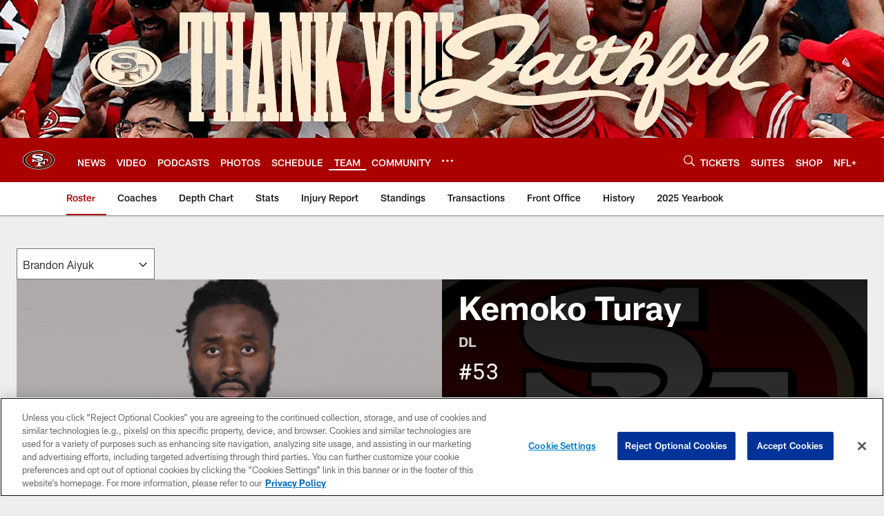

--- FILE ---
content_type: text/html; charset=utf-8
request_url: https://www.google.com/recaptcha/api2/aframe
body_size: 259
content:
<!DOCTYPE HTML><html><head><meta http-equiv="content-type" content="text/html; charset=UTF-8"></head><body><script nonce="VByZOwa5buNxP6DTY2H9GA">/** Anti-fraud and anti-abuse applications only. See google.com/recaptcha */ try{var clients={'sodar':'https://pagead2.googlesyndication.com/pagead/sodar?'};window.addEventListener("message",function(a){try{if(a.source===window.parent){var b=JSON.parse(a.data);var c=clients[b['id']];if(c){var d=document.createElement('img');d.src=c+b['params']+'&rc='+(localStorage.getItem("rc::a")?sessionStorage.getItem("rc::b"):"");window.document.body.appendChild(d);sessionStorage.setItem("rc::e",parseInt(sessionStorage.getItem("rc::e")||0)+1);localStorage.setItem("rc::h",'1769259879065');}}}catch(b){}});window.parent.postMessage("_grecaptcha_ready", "*");}catch(b){}</script></body></html>

--- FILE ---
content_type: text/javascript; charset=utf-8
request_url: https://auth-id.49ers.com/accounts.webSdkBootstrap?apiKey=4_3vqCX_2qFkrTMcS6ymYjkQ&pageURL=https%3A%2F%2Fwww.49ers.com%2Fteam%2Fplayers-roster%2Fkemoko-turay%2Fsituational%2F&sdk=js_latest&sdkBuild=18435&format=json
body_size: 413
content:
{
  "callId": "019bf01b411c78b4a9b592f3ca98acfd",
  "errorCode": 0,
  "apiVersion": 2,
  "statusCode": 200,
  "statusReason": "OK",
  "time": "2026-01-24T13:04:36.647Z",
  "hasGmid": "ver4"
}